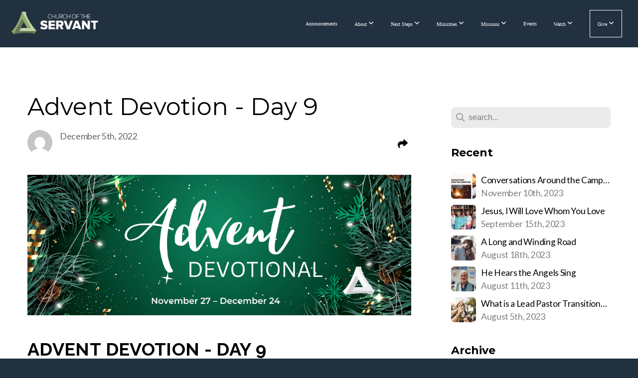

--- FILE ---
content_type: text/html; charset=UTF-8
request_url: https://servantokc.org/blog/2022/12/05/advent-devotion-day-9
body_size: 12198
content:
<!DOCTYPE html>
<html class="wf-loading">
	<head>
		<meta http-equiv="Content-Type" content="text/html; charset=utf-8" />
		<meta name="viewport" content="width=device-width, initial-scale=1.0" />
<meta name="provider" content="snappages" />
<meta http-equiv="X-UA-Compatible" content="IE=Edge"/>
    <meta name="keywords" content="servantokc, churchoftheservant, church of the servant, umc, united methodist, methodist, church, okc, oklahoma city" />
    <link rel="alternate" type="application/rss+xml" title="RSS" href="/blog/rss" />
        <meta name="description" content="Join us through this special time of Advent as we dive deeper into the Word of God. Each day, we will pray and reflect on a different passage from Scripture. Daily Readings are from the Revised Common Lectionary Daily Readings, and reflections are written by our church staff. Dear Father in heaven, exalt yourself and your name above all things. I rededicate myself to daily praise and thanksgiving ..." />
        <meta name="twitter:card" value="summary">
        <meta property="og:title" content="Advent Devotion - Day 9" />
        <meta property="og:type" content="article" />
        <meta property="og:url" content="https://servantokc.org/blog/2022/12/05/advent-devotion-day-9" />
        <meta property="og:image" content="http://storage2.snappages.site/QTR6WV/assets/images/9638909_1640x600_2500.png" />
        <meta property="og:image:secure_url" content="https://storage2.snappages.site/QTR6WV/assets/images/9638909_1640x600_2500.png" />
        <meta property="og:site_name" content="Church of the Servant" />
        <meta property="og:description" content="Join us through this special time of Advent as we dive deeper into the Word of God. Each day, we will pray and reflect on a different passage from Scripture. Daily Readings are from the Revised Common Lectionary Daily Readings, and reflections are written by our church staff. Dear Father in heaven, exalt yourself and your name above all things. I rededicate myself to daily praise and thanksgiving ..." />
    <link rel="shortcut icon" href="https://storage2.snappages.site/QTR6WV/assets/favicon.ico">
<link rel="canonical" href="https://servantokc.org/blog/2022/12/05/advent-devotion-day-9" />
<title>Advent Devotion - Day 9 | Church of the Servant</title>
    <script defer src="https://ajax.googleapis.com/ajax/libs/jquery/2.1.3/jquery.min.js"></script>
<script>
	var wid=30788, pid=679646, ptype='blog', tid=38734, custom_fonts = "Lato:100,100italic,300,300italic,regular,italic,700,700italic,900,900italic|Lora:regular,italic,700,700italic|Montserrat:100,200,300,regular,500,600,700,800,900|Play:regular,700|Playfair Display:regular,italic,700,700italic,900,900italic|Raleway:100,100italic,200,200italic,300,300italic,regular,italic,500,500italic,600,600italic,700,700italic,800,800italic,900,900italic&display=swap";var page_type="blog-post", render_url="https://site.snappages.site";</script>
<link href="https://assets2.snappages.site/global/styles/website.min.css?v=1768428243" type="text/css" rel="stylesheet" /><script defer src="https://assets2.snappages.site/global/assets/js/website.min.js?v=1768428243" type="text/javascript"></script><script src="https://s7.addthis.com/js/300/addthis_widget.js#async=1" type="text/javascript"></script>
<link class="core-style" href="https://storage2.snappages.site/QTR6WV/assets/themes/38734/style1742765497.css" type="text/css" rel="stylesheet" />
<link href="https://site.snappages.site/assets/icons/fontawesome/webfonts/fa-brands-400.woff2" rel="preload" as="font" type="font/woff2" crossorigin="anonymous"/>
<link href="https://site.snappages.site/assets/icons/fontawesome/webfonts/fa-regular-400.woff2" rel="preload" as="font" type="font/woff2" crossorigin="anonymous"/>
<link href="https://site.snappages.site/assets/icons/fontawesome/webfonts/fa-solid-900.woff2" rel="preload" as="font" type="font/woff2" crossorigin="anonymous"/>
<link href="https://site.snappages.site/assets/icons/fontawesome/css/all.min.css" rel="stylesheet"/>
<link href="https://site.snappages.site/assets/icons/fontawesome/css/all.min.css" rel="stylesheet"/>
<noscript><link href="https://site.snappages.site/assets/icons/fontawesome/css/all.min.css" rel="stylesheet" as="style"/></noscript>
<link href="https://site.snappages.site/assets/icons/fontawesome/css/v4-shims.min.css" rel="preload" as="style" onload="this.rel='stylesheet'"/>
<noscript><link href="https://site.snappages.site/assets/icons/fontawesome/css/v4-shims.min.css" rel="stylesheet" as="style"/></noscript>
<link href="https://assets2.snappages.site/global/assets/icons/pixeden/css/pe-icon-7-stroke.min.css" rel="preload" as="style" onload="this.rel='stylesheet'"/>
<noscript><link href="https://assets2.snappages.site/global/assets/icons/pixeden/css/pe-icon-7-stroke.min.css" rel="stylesheet" as="style"/></noscript>
<link href="https://assets2.snappages.site/global/assets/icons/typicons/typicons.min.css" rel="preload" as="style" onload="this.rel='stylesheet'"/>
<noscript><link href="https://assets2.snappages.site/global/assets/icons/typicons/typicons.min.css" rel="preload" as="stylesheet"/></noscript>
<link href="https://use.typekit.net/hqk1yln.css" rel="stylesheet" />

<!-- Google tag (gtag.js) -->
<script async src="https://www.googletagmanager.com/gtag/js?id=G-5MHD8544LE"></script>
<script>
window.dataLayer = window.dataLayer || [];
function gtag(){dataLayer.push(arguments);}
gtag('js', new Date());
gtag('config', 'G-5MHD8544LE');
</script>
<meta name="google-site-verification" content="bieSIbjeA9ZBGrt-S6LndHnXK_TgFzXTkIAhaIzltYs" /><svg xmlns="https://www.w3.org/2000/svg" style="display:none;">
    <symbol id="sp-icon-amazon" viewBox="0 0 50 50">
        <g fill-rule="nonzero">
          <path id="Shape" d="M0.0909090909,38.8 C0.242409091,38.53335 0.484818182,38.51665 0.818181818,38.75 C8.39390909,43.58335 16.6363636,46 25.5454545,46 C31.4848182,46 37.3484545,44.78335 43.1363636,42.35 C43.2878636,42.28335 43.5075455,42.18335 43.7954545,42.05 C44.0833182,41.91665 44.2878636,41.81665 44.4090909,41.75 C44.8636364,41.55 45.2196818,41.65 45.4772727,42.05 C45.7348182,42.45 45.6515,42.81665 45.2272727,43.15 C44.6818182,43.58335 43.9848182,44.08335 43.1363636,44.65 C40.5302727,46.35 37.6211818,47.66665 34.4090909,48.6 C31.1969545,49.53335 28.0605909,50 25,50 C20.2727273,50 15.803,49.09165 11.5909091,47.275 C7.37877273,45.45835 3.60604545,42.9 0.272727273,39.6 C0.0909090909,39.43335 0,39.26665 0,39.1 C0,39 0.0302727273,38.9 0.0909090909,38.8 Z M13.7727273,24.55 C13.7727273,22.25 14.2878636,20.28335 15.3181818,18.65 C16.3484545,17.01665 17.7575455,15.78335 19.5454545,14.95 C21.1818182,14.18335 23.1969545,13.63335 25.5909091,13.3 C26.4090909,13.2 27.7424091,13.06665 29.5909091,12.9 L29.5909091,12.05 C29.5909091,9.91665 29.3787727,8.48335 28.9545455,7.75 C28.3181818,6.75 27.3181818,6.25 25.9545455,6.25 L25.5909091,6.25 C24.5909091,6.35 23.7272727,6.7 23,7.3 C22.2727273,7.9 21.803,8.73335 21.5909091,9.8 C21.4696818,10.46665 21.1666364,10.85 20.6818182,10.95 L15.4545455,10.25 C14.9393636,10.11665 14.6818182,9.81665 14.6818182,9.35 C14.6818182,9.25 14.6969545,9.13335 14.7272727,9 C15.2424091,6.03335 16.5075455,3.83335 18.5227273,2.4 C20.5378636,0.96665 22.8939091,0.16665 25.5909091,0 L26.7272727,0 C30.1818182,0 32.8787727,0.98335 34.8181818,2.95 C35.1223778,3.2848521 35.4034595,3.64418094 35.6590909,4.025 C35.9166364,4.40835 36.1211818,4.75 36.2727273,5.05 C36.4242273,5.35 36.5605909,5.78335 36.6818182,6.35 C36.803,6.91665 36.8939091,7.30835 36.9545455,7.525 C37.0151364,7.74165 37.0605909,8.20835 37.0909091,8.925 C37.1211818,9.64165 37.1363636,10.06665 37.1363636,10.2 L37.1363636,22.3 C37.1363636,23.16665 37.25,23.95835 37.4772727,24.675 C37.7045455,25.39165 37.9242273,25.90835 38.1363636,26.225 C38.3484545,26.54165 38.6969545,27.05 39.1818182,27.75 C39.3636364,28.05 39.4545455,28.31665 39.4545455,28.55 C39.4545455,28.81665 39.3333182,29.05 39.0909091,29.25 C36.5757273,31.65 35.2120909,32.95 35,33.15 C34.6363636,33.45 34.1969545,33.48335 33.6818182,33.25 C33.2575455,32.85 32.8863636,32.46665 32.5681818,32.1 C32.25,31.73335 32.0227273,31.46665 31.8863636,31.3 C31.75,31.13335 31.5302727,30.80835 31.2272727,30.325 C30.9242273,29.84165 30.7120909,29.51665 30.5909091,29.35 C28.8939091,31.38335 27.2272727,32.65 25.5909091,33.15 C24.5605909,33.48335 23.2878636,33.65 21.7727273,33.65 C19.4393636,33.65 17.5227273,32.85835 16.0227273,31.275 C14.5227273,29.69165 13.7727273,27.45 13.7727273,24.55 Z M21.5909091,23.55 C21.5909091,24.85 21.8863636,25.89165 22.4772727,26.675 C23.0681818,27.45835 23.8636364,27.85 24.8636364,27.85 C24.9545455,27.85 25.0833182,27.83335 25.25,27.8 C25.4166364,27.76665 25.5302727,27.75 25.5909091,27.75 C26.8636364,27.38335 27.8484545,26.48335 28.5454545,25.05 C28.8787727,24.41665 29.1287727,23.725 29.2954545,22.975 C29.4620909,22.225 29.553,21.61665 29.5681818,21.15 C29.5833182,20.68335 29.5909091,19.91665 29.5909091,18.85 L29.5909091,17.6 C27.8333182,17.6 26.5,17.73335 25.5909091,18 C22.9242273,18.83335 21.5909091,20.68335 21.5909091,23.55 Z M40.6818182,39.65 C40.7424091,39.51665 40.8333182,39.38335 40.9545455,39.25 C41.7120909,38.68335 42.4393636,38.3 43.1363636,38.1 C44.2878636,37.76665 45.4090909,37.58335 46.5,37.55 C46.803,37.51665 47.0909091,37.53335 47.3636364,37.6 C48.7272727,37.73335 49.5454545,37.98335 49.8181818,38.35 C49.9393636,38.55 50,38.85 50,39.25 L50,39.6 C50,40.76665 49.7120909,42.14165 49.1363636,43.725 C48.5605909,45.30835 47.7575455,46.58335 46.7272727,47.55 C46.5757273,47.68335 46.4393636,47.75 46.3181818,47.75 C46.2575455,47.75 46.1969545,47.73335 46.1363636,47.7 C45.9545455,47.6 45.9090909,47.41665 46,47.15 C47.1211818,44.25 47.6818182,42.23335 47.6818182,41.1 C47.6818182,40.73335 47.6211818,40.46665 47.5,40.3 C47.1969545,39.9 46.3484545,39.7 44.9545455,39.7 C44.4393636,39.7 43.8333182,39.73335 43.1363636,39.8 C42.3787727,39.9 41.6818182,40 41.0454545,40.1 C40.8636364,40.1 40.7424091,40.06665 40.6818182,40 C40.6211818,39.93335 40.6060455,39.86665 40.6363636,39.8 C40.6363636,39.76665 40.6515,39.71665 40.6818182,39.65 Z"/>
        </g>
    </symbol>
    <symbol id="sp-icon-roku" viewBox="0 0 50 50">
        <g>
          <path id="Combined-Shape" d="M8,0 L42,0 C46.418278,-8.11624501e-16 50,3.581722 50,8 L50,42 C50,46.418278 46.418278,50 42,50 L8,50 C3.581722,50 5.41083001e-16,46.418278 0,42 L0,8 C-5.41083001e-16,3.581722 3.581722,8.11624501e-16 8,0 Z M9.94591393,22.6758056 C9.94591393,23.9554559 8.93797503,25.0040346 7.705466,25.0040346 L6.5944023,25.0040346 L6.5944023,20.3268077 L7.705466,20.3268077 C8.93797503,20.3268077 9.94591393,21.3746529 9.94591393,22.6758056 Z M15,32 L11.1980679,26.5137477 C12.6117075,25.6540149 13.5405811,24.2489259 13.5405811,22.6758056 C13.5405811,20.0964239 11.1176341,18 8.14917631,18 L3,18 L3,31.9899135 L6.5944023,31.9899135 L6.5944023,27.3332264 L7.6834372,27.3332264 L10.9214498,32 L15,32 Z M19.4209982,23.6089545 C20.3760082,23.6089545 21.1686305,24.9005713 21.1686305,26.4995139 C21.1686305,28.098368 20.3760082,29.3917084 19.4209982,29.3917084 C18.4876486,29.3917084 17.6937241,28.0984122 17.6937241,26.4995139 C17.6937241,24.9006155 18.4876486,23.6089545 19.4209982,23.6089545 Z M24.8610089,26.4995139 C24.8610089,23.4472925 22.4211995,21 19.4209982,21 C16.4217953,21 14,23.4472925 14,26.4995139 C14,29.5540333 16.4217953,32 19.4209982,32 C22.4211995,32 24.8610089,29.5540333 24.8610089,26.4995139 Z M33.154894,21.2236663 L29.0835675,25.3681007 L29.0835675,21.2099662 L25.549974,21.2099662 L25.549974,31.7778363 L29.0835675,31.7778363 L29.0835675,27.4910969 L33.3340371,31.7778363 L37.7816639,31.7778363 L32.3803293,26.2779246 L36.8541742,21.7246949 L36.8541742,27.9961029 C36.8541742,30.0783079 38.0840844,31.9999116 41.1813884,31.9999116 C42.6517766,31.9999116 44.001101,31.1508546 44.6569026,30.3826285 L46.24575,31.7777921 L47,31.7777921 L47,21.2236663 L43.4663631,21.2236663 L43.4663631,28.056914 C43.0684459,28.7640196 42.5140009,29.2086122 41.657092,29.2086122 C40.7876817,29.2086122 40.3887661,28.6838515 40.3887661,27.0054037 L40.3887661,21.2236663 L33.154894,21.2236663 Z"/>
        </g>
    </symbol>
    <symbol id="sp-icon-google-play" viewBox="0 0 50 50">
	    <g fill-rule="nonzero">
	      <path id="top" d="M7.60285132,19.9078411 C12.5081466,14.9434827 20.3874745,6.92617108 24.6425662,2.55295316 L27.0855397,0.0509164969 L30.6904277,3.63645621 C32.6802444,5.62627291 34.2953157,7.30040733 34.2953157,7.35947047 C34.2953157,7.55651731 3.60386965,24.6751527 3.2296334,24.6751527 C3.01272912,24.6751527 4.70723014,22.8431772 7.60285132,19.9078411 Z" transform="matrix(1 0 0 -1 0 24.726)"/>
	            <path id="Shape" d="M0.767311609,49.8798639 C0.5901222,49.6828171 0.353869654,49.2693751 0.235234216,48.9735503 C0.0773930754,48.5794566 0.0183299389,41.3498232 0.0183299389,25.6690696 C0.0183299389,0.749517674 -0.0407331976,2.04992501 1.20010183,1.16295963 L1.83044807,0.709802806 L13.9256619,12.8050167 L26.0213849,24.9012488 L22.9088595,28.05298 C21.1950102,29.7866867 15.5804481,35.4796602 10.4394094,40.7194769 C1.61405295,49.6833262 1.06262729,50.2148945 0.767311609,49.8798639 Z" transform="matrix(1 0 0 -1 0 50.66)"/>
	            <path id="Shape" d="M32.1283096,28.868403 L28.287169,25.0272624 L31.5376782,21.7375476 C33.3304481,19.9249203 34.8864562,18.408627 34.9852342,18.3689121 C35.2214868,18.309849 45.0320774,23.6876494 45.5442974,24.1601545 C45.7413442,24.3373439 45.9974542,24.7711525 46.1155804,25.1453887 C46.450611,26.1499712 45.938391,27.0364274 44.5595723,27.8638205 C43.5748473,28.454961 37.3691446,31.9417227 36.3447047,32.4732909 C35.9893075,32.6703378 35.5560081,32.2961015 32.1283096,28.868403 Z" transform="matrix(1 0 0 -1 0 50.884)"/>
	            <path id="bottom" d="M16.1323829,37.9725051 C10.0850305,31.9643585 5.19959267,27.0392057 5.27851324,27.0392057 C5.33757637,27.0392057 5.84979633,27.2953157 6.401222,27.6104888 C7.48472505,28.2016293 28.8783096,39.9419552 31.3406314,41.2815682 C33.9210794,42.660387 34.0198574,42.1680244 30.4541752,45.7535642 C28.7204684,47.4872709 27.2627291,48.9052953 27.203666,48.9052953 C27.1446029,48.885947 22.160387,43.9806517 16.1323829,37.9725051 Z" transform="matrix(1 0 0 -1 0 75.945)"/>
	    </g>
    </symbol>
    <symbol id="sp-icon-apple" viewBox="0 0 50 50">
	    <g fill-rule="nonzero">
	      <path id="Shape" d="M33.9574406,26.5634279 C34.0276124,34.1300976 40.5866722,36.6480651 40.6593407,36.6801167 C40.6038808,36.8576056 39.6113106,40.2683744 37.2037125,43.7914576 C35.1223643,46.8374278 32.9623738,49.8720595 29.5596196,49.9349127 C26.2160702,49.9966052 25.1409344,47.9496797 21.3183084,47.9496797 C17.4968415,47.9496797 16.3023155,49.8721487 13.1372718,49.9966945 C9.85274871,50.1212403 7.35152871,46.7030612 5.25306112,43.668251 C0.964911488,37.4606036 -2.31212183,26.1269374 2.08810657,18.476523 C4.27404374,14.6772963 8.18048359,12.2714647 12.420574,12.2097721 C15.6458924,12.1481688 18.6901193,14.3824933 20.6618852,14.3824933 C22.6324029,14.3824933 26.3318047,11.6955185 30.2209468,12.0901367 C31.8490759,12.1579896 36.4193394,12.748667 39.353895,17.0498265 C39.1174329,17.1966031 33.9007325,20.2374843 33.9574406,26.5634279 M27.6736291,7.98325071 C29.4174035,5.86972218 30.5910653,2.92749548 30.2708784,0 C27.7573538,0.101154388 24.7179418,1.67712725 22.9150518,3.78949514 C21.2993165,5.66009243 19.8842887,8.65410161 20.2660876,11.5236543 C23.0677001,11.7406943 25.9297656,10.0981184 27.6736291,7.98325071"/>
	    </g>
    </symbol>
    <symbol id="sp-icon-windows" viewBox="0 0 50 50">
	    <g fill-rule="nonzero">
	      <path id="Shape" d="M0,7.0733463 L20.3540856,4.30155642 L20.3628405,23.9346304 L0.0184824903,24.0503891 L0,7.07354086 L0,7.0733463 Z M20.344358,26.1964981 L20.3599222,45.8466926 L0.0157587549,43.0496109 L0.0145914397,26.064786 L20.3441634,26.1964981 L20.344358,26.1964981 Z M22.8116732,3.93871595 L49.7992218,0 L49.7992218,23.6848249 L22.8116732,23.8988327 L22.8116732,3.93891051 L22.8116732,3.93871595 Z M49.8054475,26.381323 L49.7990272,49.9593385 L22.8114786,46.1503891 L22.7737354,26.3371595 L49.8054475,26.381323 Z"/>
	    </g>
    </symbol>
</svg>

	</head>
	<body>
		<div id="sp-wrapper">
			<header id="sp-header">
				<div id="sp-bar"><div id="sp-bar-text"><span></span></div><div id="sp-bar-social" class="sp-social-holder" data-style="icons" data-shape="circle"><a class="facebook" href="" target="_blank" data-type="facebook"><i class="fa fa-fw fa-facebook"></i></a><a class="twitter" href="" target="_blank" data-type="twitter"><i class="fa fa-fw fa-twitter"></i></a><a class="pinterest" href="" target="_blank" data-type="pinterest"><i class="fa fa-fw fa-pinterest"></i></a><a class="instagram" href="" target="_blank" data-type="instagram"><i class="fa fa-fw fa-instagram"></i></a></div></div>
				<div id="sp-logo"><a href="/home" target="_self"><img src="https://storage2.snappages.site/QTR6WV/assets/images/4946584_6250x1647_500.png" width="180px"/></a></div>
				<div id="sp-nav"><nav id="sp-nav-links"><ul><li style="z-index:1250;" id="nav_home" data-type="basic"><a href="/" target="_self"><span></span>Home</a></li><li style="z-index:1249;" id="nav_announcements" data-type="basic"><a href="/announcements" target="_self"><span></span>Announcements</a></li><li style="z-index:1248;" id="nav_about" data-type="folder"><a href="/about" target="_self"><span></span>About&nbsp;<i class="fa fa-angle-down" style="font-size:12px;vertical-align:10%;"></i></a><ul class="sp-second-nav"><li id="nav_plan-a-visit"><a href="/plan-a-visit" target="_self"><span></span>Plan a Visit</a></li><li id="nav_who-we-are"><a href="/who-we-are" target="_self"><span></span>Who We Are</a></li><li id="nav_our-staff"><a href="/our-staff" target="_self"><span></span>Our Staff</a></li><li id="nav_leadership-team"><a href="/leadership-team" target="_self"><span></span>Leadership Team</a></li><li id="nav_newsletter"><a href="/newsletter" target="_self"><span></span>Newsletter</a></li><li id="nav_kitchen"><a href="/kitchen" target="_self"><span></span>Kitchen</a></li><li id="nav_explore-the-campus"><a href="/explore-the-campus" target="_self"><span></span>Explore the Campus</a></li><li id="nav_contact"><a href="/contact" target="_self"><span></span>Contact</a></li></ul></li><li style="z-index:1247;" id="nav_next-steps" data-type="folder"><a href="/next-steps" target="_self"><span></span>Next Steps&nbsp;<i class="fa fa-angle-down" style="font-size:12px;vertical-align:10%;"></i></a><ul class="sp-second-nav"><li id="nav_bible-studies"><a href="/bible-studies" target="_self"><span></span>Bible Studies</a></li><li id="nav_small-groups"><a href="/small-groups" target="_self"><span></span>Small Groups</a></li><li id="nav_volunteer"><a href="/volunteer" target="_self"><span></span>Volunteer</a></li><li id="nav_baptism"><a href="/baptism" target="_self"><span></span>Baptism</a></li><li id="nav_membership"><a href="/membership" target="_self"><span></span>Membership</a></li></ul></li><li style="z-index:1246;" id="nav_connect" data-type="folder"><a href="/connect" target="_self"><span></span>Ministries&nbsp;<i class="fa fa-angle-down" style="font-size:12px;vertical-align:10%;"></i></a><ul class="sp-second-nav"><li id="nav_kids"><a href="/kids" target="_self"><span></span>Kids</a></li><li id="nav_youth"><a href="/youth" target="_self"><span></span>Youth</a></li><li id="nav_warm-world-school"><a href="https://www.warmworld.com/" target="_blank"><span></span>Warm World School</a></li><li id="nav_Starbright CDO"><a href="https://www.starbrightokc.org/" target="_blank"><span></span>Starbright CDO</a></li><li id="nav_care-support"><a href="/care-support" target="_self"><span></span>Care Support</a></li><li id="nav_music"><a href="/music" target="_self"><span></span>Music</a></li><li id="nav_prime-time"><a href="/prime-time" target="_self"><span></span>Prime Time</a></li><li id="nav_women"><a href="/women" target="_self"><span></span>Women</a></li></ul></li><li style="z-index:1245;" id="nav_missions" data-type="folder"><a href="/missions" target="_self"><span></span>Missions&nbsp;<i class="fa fa-angle-down" style="font-size:12px;vertical-align:10%;"></i></a><ul class="sp-second-nav"><li id="nav_earthglow-gift-shop"><a href="/earthglow-gift-shop" target="_self"><span></span>Earthglow Gift Shop</a></li><li id="nav_fishfund"><a href="/fishfund" target="_self"><span></span>Fish Fund</a></li><li id="nav_local"><a href="/local" target="_self"><span></span>Local</a></li><li id="nav_global"><a href="/global" target="_self"><span></span>Global</a></li></ul></li><li style="z-index:1244;" id="nav_events" data-type="basic"><a href="/events" target="_self"><span></span>Events</a></li><li style="z-index:1243;" id="nav_watch" data-type="folder"><a href="/watch" target="_self"><span></span>Watch&nbsp;<i class="fa fa-angle-down" style="font-size:12px;vertical-align:10%;"></i></a><ul class="sp-second-nav"><li id="nav_watch-live"><a href="https://servantokc.online.church/" target="_blank"><span></span>Watch Live</a></li><li id="nav_watch-a-sermon"><a href="/watch-a-sermon" target="_self"><span></span>Watch a Sermon</a></li></ul></li><li style="z-index:1242;" id="nav_give" data-type="folder"><a href="/give" target="_self"><span></span>Give&nbsp;<i class="fa fa-angle-down" style="font-size:12px;vertical-align:10%;"></i></a><ul class="sp-second-nav"><li id="nav_give-now"><a href="/give-now" target="_self"><span></span>Give Now</a></li><li id="nav_commitment-card"><a href="/commitment-card" target="_self"><span></span>Commitment Card</a></li><li id="nav_the-servant-foundation"><a href="/the-servant-foundation" target="_self"><span></span>The Servant Foundation</a></li></ul></li></ul></nav></div><div id="sp-nav-button"></div>
			</header>
			<main id="sp-content">
				<section class="sp-section sp-scheme-0" data-index="35" data-scheme="0"><div class="sp-section-slide"  data-label="Main" ><div class="sp-section-content" ><div class="sp-grid sp-col sp-col-24"><div class="sp-row"><div class="sp-col sp-col-16"><div class="sp-block sp-heading-block " data-type="heading" data-id="0" style=""><div class="sp-block-content"  style=""><span class='h1' ><h1 >Advent Devotion - Day 9</h1></span></div></div><div class="sp-row"><div class="sp-col sp-col-8"><div class="sp-block sp-blog_post_author-block " data-type="blog_post_author" data-id="1" style=""><div class="sp-block-content"  style=""><div class="sp-author-image" style="background-image: url(//www.gravatar.com/avatar/7380b08cc2dd6a971c10c55a8d9761c7?s=160&d=mm&r=pg);"></div><div class="sp-author-info">December 5th, 2022<br></div></div></div></div><div class="sp-col sp-col-8"><div class="sp-block sp-share-block " data-type="share" data-id="2" style="text-align:right;padding-top:25px;padding-bottom:25px;"><div class="sp-block-content"  style=""><div class="sp-share-holder"><a class="sp-share-button" id="copy-url-button" title="Copy to Clipboard"><span><i class="fa fa-share fa-fw"></i></span></a></div><script>
							document.querySelector('#copy-url-button').addEventListener('click', () => {
								window.navigator.clipboard.writeText(window.location.href).then(() => alert('Blog post URL copied to clipboard!'));
							});
						</script></div></div></div></div><div class="sp-block sp-image-block " data-type="image" data-id="3" style="text-align:start;"><div class="sp-block-content"  style=""><div class="sp-image-holder" style="background-image:url(https://storage2.snappages.site/QTR6WV/assets/images/9638883_1640x600_500.png);"  data-source="QTR6WV/assets/images/9638883_1640x600_2500.png" data-fill="true"><img src="https://storage2.snappages.site/QTR6WV/assets/images/9638883_1640x600_500.png" class="fill" alt="" /><div class="sp-image-title"></div><div class="sp-image-caption"></div></div></div></div><div class="sp-block sp-spacer-block " data-type="spacer" data-id="4" style="text-align:start;"><div class="sp-block-content"  style=""><div class="spacer-holder" data-height="30" style="height:30px;"></div></div></div><div class="sp-block sp-heading-block " data-type="heading" data-id="5" style="text-align:start;"><div class="sp-block-content"  style=""><span class='h2'  data-size="3.6em"><h2  style='font-size:3.6em;'><b>ADVENT DEVOTION - DAY 9</b></h2></span></div></div><div class="sp-block sp-heading-block " data-type="heading" data-id="6" style="text-align:start;"><div class="sp-block-content"  style=""><span class='h3'  data-size="2.6em"><h3  style='font-size:2.6em;'>December 5, 2022</h3></span></div></div><div class="sp-block sp-text-block " data-type="text" data-id="7" style=""><div class="sp-block-content"  style="">Join us through this special time of <a href="https://www.christianity.com/wiki/holidays/what-is-advent.html" rel="noopener noreferrer" target="_blank"><b><u>Advent</u></b></a> as we dive deeper into the Word of God. Each day, we will pray and reflect on a different passage from Scripture. Daily Readings are from the <a href="https://lectionary.library.vanderbilt.edu/daily.php?year=A" rel="noopener noreferrer" target="_blank"><b><u>Revised Common Lectionary Daily Readings</u></b></a>, and reflections are written by our church staff.<br><br></div></div><div class="sp-block sp-heading-block " data-type="heading" data-id="8" style="text-align:start;"><div class="sp-block-content"  style=""><span class='h3'  data-size="2.2em"><h3  style='font-size:2.2em;'><b>Opening Prayer:</b></h3></span></div></div><div class="sp-block sp-text-block " data-type="text" data-id="9" style="text-align:start;"><div class="sp-block-content"  style="">Dear Father in heaven, exalt yourself and your name above all things. I rededicate myself to daily praise and thanksgiving for all that you have done, all that you are doing, and all that you will do in the future. To you, the only true God, the Alpha and Omega, I offer my heartfelt praise and my songs of joy. In the name of the Lord Jesus, I pray. Amen.<br><br><i>Thoughts and Prayers by Phil Ware</i><br><br></div></div><div class="sp-block sp-heading-block " data-type="heading" data-id="10" style="text-align:start;"><div class="sp-block-content"  style=""><span class='h3'  data-size="2.2em"><h3  style='font-size:2.2em;'><b>Scripture Reading:</b></h3></span></div></div><div class="sp-block sp-text-block " data-type="text" data-id="11" style="text-align:start;"><div class="sp-block-content"  style="">Psalm 21: 1-7<br><br>For the director of music. A psalm of David.<br><br><sup>1</sup> The king rejoices in your strength, Lord.<br>&nbsp; How great is his joy in the victories you give!<br><sup>2</sup> You have granted him his heart’s desire<br>&nbsp; and have not withheld the request of his lips.[b]<br><sup>3</sup> You came to greet him with rich blessings<br>&nbsp; and placed a crown of pure gold on his head.<br><sup>4</sup> He asked you for life, and you gave it to him—<br>&nbsp; length of days, for ever and ever.<br><sup>5</sup> Through the victories you gave, his glory is great;<br>&nbsp; you have bestowed on him splendor and majesty.<br><sup>6</sup> Surely you have granted him unending blessings<br>&nbsp; and made him glad with the joy of your presence.<br><sup>7</sup> For the king trusts in the Lord;<br>&nbsp; through the unfailing love of the Most High<br>&nbsp; he will not be shaken.<br><br></div></div><div class="sp-block sp-heading-block " data-type="heading" data-id="12" style="text-align:start;"><div class="sp-block-content"  style=""><span class='h3'  data-size="2.2em"><h3  style='font-size:2.2em;'><b>Reflection:</b></h3></span></div></div><div class="sp-block sp-text-block " data-type="text" data-id="13" style="text-align:start;"><div class="sp-block-content"  style="">I look at these verses and can’t help but be reminded of the goodness of the Lord. God has done SO MANY things for you and me that it is honestly disrespectful that we don’t stop to praise and thank him for it every day. I think about how God brought me to ministry. I was working in sports and prayed for direction in my life; three weeks later I received a call from Matthew and Randy asking me to join the church. Like, how GREAT God is! God was so faithful that he gave me the clearest sign of where he wanted me to go and that he wanted me in ministry.<br><br>Now, God may not always answer prayers or give us signs that directly, but we can see in these verses that God will be faithful to us if we remain faithful to Him. It is so important for us to ask God for the things we truly desire. He wants to rejoice with us! That answer may not always be yes, but we know that God’s plans are far greater than our own! So let us be thankful and give God praise for everything he has done for us.<br><br></div></div><div class="sp-block sp-heading-block " data-type="heading" data-id="14" style="text-align:start;"><div class="sp-block-content"  style=""><span class='h3'  data-size="2.2em"><h3  style='font-size:2.2em;'><b>Daily Challenge:</b></h3></span></div></div><div class="sp-block sp-text-block " data-type="text" data-id="15" style="text-align:start;"><div class="sp-block-content"  style="">Ask God how you can be more faithful this week and ask Him to show you what his desire and plan is for your life!</div></div><div class="sp-block sp-divider-block " data-type="divider" data-id="16" style="text-align:start;"><div class="sp-block-content"  style=""><div class="sp-divider-holder"></div></div></div><div class="sp-block sp-text-block  sp-scheme-3" data-type="text" data-id="17" style="text-align:start;"><div class="sp-block-content"  style=""><b>Today's reflection is written by:<br>Josh Snodgrass</b><br>Assistant Director of Servant Kids<br>Church of the Servant</div></div><div class="sp-block sp-spacer-block " data-type="spacer" data-id="18" style=""><div class="sp-block-content"  style=""><div class="spacer-holder" data-height="50" style="height:50px;"></div></div></div><div class="sp-block sp-blog_post_categories-block " data-type="blog_post_categories" data-id="19" style=""><div class="sp-block-content"  style=""><i class="fa fa-folder-open fa-fw"></i> <b>Posted in</b> <a class="sp-post-category-link" href="/blog/category/advent">Advent</a><br><i class="fa fa-folder-open fa-fw"></i> <b>Posted in</b> <a class="sp-post-category-link" href="/blog/tag/psalms">Psalms</a><br></div></div><div class="sp-block sp-spacer-block " data-type="spacer" data-id="20" style=""><div class="sp-block-content"  style=""><div class="spacer-holder" data-height="20" style="height:20px;"></div></div></div><div class="sp-block sp-divider-block " data-type="divider" data-id="21" style=""><div class="sp-block-content"  style=""><div class="sp-divider-holder"></div></div></div><div class="sp-block sp-spacer-block " data-type="spacer" data-id="22" style=""><div class="sp-block-content"  style=""><div class="spacer-holder" data-height="20" style="height:20px;"></div></div></div></div><div class="sp-col sp-col-1"></div><div class="sp-col sp-col-7"><div class="sp-block sp-spacer-block  sp-hide-desktop sp-hide-tablet" data-type="spacer" data-id="23" style=""><div class="sp-block-content"  style=""><div class="spacer-holder" data-height="20" style="height:20px;"></div></div></div><div class="sp-block sp-divider-block  sp-hide-desktop sp-hide-tablet" data-type="divider" data-id="24" style=""><div class="sp-block-content"  style=""><div class="sp-divider-holder"></div></div></div><div class="sp-block sp-spacer-block  sp-hide-desktop sp-hide-tablet" data-type="spacer" data-id="25" style=""><div class="sp-block-content"  style=""><div class="spacer-holder" data-height="20" style="height:20px;"></div></div></div><div class="sp-block sp-search-block " data-type="search" data-id="26" style=""><div class="sp-block-content"  style=""><div class="sp-search-holder" data-target="all">
            <div class="sp-fieldset" data-type="search">
              <div class="sp-field-wrapper"><input type="text" class="sp-field icon" placeholder="search..."/></div>
              <i class="fa fa-search"></i>
            </div>
          </div></div></div><div class="sp-block sp-heading-block " data-type="heading" data-id="27" style=""><div class="sp-block-content"  style=""><span class='h3' ><h3 ><b>Recent</b></h3></span></div></div><div class="sp-block sp-posts-block " data-type="posts" data-id="28" style=""><div class="sp-block-content"  style=""><div class="sp-posts-holder"  data-style="simple" data-display="5" data-source="published"><a class="sp-post-item clear-fix" href="/blog/2023/11/10/conversations-around-the-campfire" data-url="/blog/2023/11/10/conversations-around-the-campfire"><div class="sp-post-item-thumb" style="background-image:URL(https://storage2.snappages.site/QTR6WV/assets/images/13352912_2240x1260_100.jpg);"></div><div class="sp-post-item-details">
									<div class="sp-post-item-title">Conversations Around the Campfire</div>
									<div class="sp-post-item-date">November 10th, 2023</div>
								</div>
								<div class="sp-divider-border"></div>
							</a><a class="sp-post-item clear-fix" href="/blog/2023/09/15/jesus-i-will-love-whom-you-love" data-url="/blog/2023/09/15/jesus-i-will-love-whom-you-love"><div class="sp-post-item-thumb" style="background-image:URL(https://storage2.snappages.site/QTR6WV/assets/images/12746187_3028x1671_100.jpg);"></div><div class="sp-post-item-details">
									<div class="sp-post-item-title">Jesus, I Will Love Whom You Love</div>
									<div class="sp-post-item-date">September 15th, 2023</div>
								</div>
								<div class="sp-divider-border"></div>
							</a><a class="sp-post-item clear-fix" href="/blog/2023/08/18/a-long-and-winding-road" data-url="/blog/2023/08/18/a-long-and-winding-road"><div class="sp-post-item-thumb" style="background-image:URL(https://storage2.snappages.site/QTR6WV/assets/images/12746130_451x327_100.png);"></div><div class="sp-post-item-details">
									<div class="sp-post-item-title">A Long and Winding Road</div>
									<div class="sp-post-item-date">August 18th, 2023</div>
								</div>
								<div class="sp-divider-border"></div>
							</a><a class="sp-post-item clear-fix" href="/blog/2023/08/11/he-hears-the-angels-sing" data-url="/blog/2023/08/11/he-hears-the-angels-sing"><div class="sp-post-item-thumb" style="background-image:URL(https://storage2.snappages.site/QTR6WV/assets/images/12746105_500x372_100.png);"></div><div class="sp-post-item-details">
									<div class="sp-post-item-title">He Hears the Angels Sing</div>
									<div class="sp-post-item-date">August 11th, 2023</div>
								</div>
								<div class="sp-divider-border"></div>
							</a><a class="sp-post-item clear-fix" href="/blog/2023/08/05/what-is-a-lead-pastor-transitions-team" data-url="/blog/2023/08/05/what-is-a-lead-pastor-transitions-team"><div class="sp-post-item-thumb" style="background-image:URL(https://storage2.snappages.site/QTR6WV/assets/images/12301886_1080x1080_100.png);"></div><div class="sp-post-item-details">
									<div class="sp-post-item-title">What is a Lead Pastor Transitions Team?</div>
									<div class="sp-post-item-date">August 5th, 2023</div>
								</div>
								<div class="sp-divider-border"></div>
							</a></div></div></div><div class="sp-block sp-heading-block " data-type="heading" data-id="29" style=""><div class="sp-block-content"  style=""><span class='h3' ><h3 ><b>Archive</b></h3></span></div></div><div class="sp-block sp-archive-block " data-type="archive" data-id="30" style=""><div class="sp-block-content"  style=""><div class="sp-archive-holder"><div class="sp-archive-item closed"><i class="fa fa-angle-right fw"></i>&nbsp;2023<div class="sp-archive-content"><div class="sp-archive-item closed"><i class="fa fa-angle-right fw"></i>&nbsp;July<div class="sp-archive-content"><a href='/blog/2023/07/28/three-amazing-reasons-to-come-to-church'>Three Amazing Reasons to Come to Church!</a></div></div><div class="sp-archive-item closed"><i class="fa fa-angle-right fw"></i>&nbsp;August<div class="sp-archive-content"><a href='/blog/2023/08/05/what-is-a-lead-pastor-transitions-team'>What is a Lead Pastor Transitions Team?</a><a href='/blog/2023/08/11/he-hears-the-angels-sing'>He Hears the Angels Sing</a><a href='/blog/2023/08/18/a-long-and-winding-road'>A Long and Winding Road</a></div></div><div class="sp-archive-item closed"><i class="fa fa-angle-right fw"></i>&nbsp;September<div class="sp-archive-content"><a href='/blog/2023/09/15/jesus-i-will-love-whom-you-love'>Jesus, I Will Love Whom You Love</a></div></div><div class="sp-archive-item closed"><i class="fa fa-angle-right fw"></i>&nbsp;November<div class="sp-archive-content"><a href='/blog/2023/11/10/conversations-around-the-campfire'>Conversations Around the Campfire</a></div></div></div></div><div class="sp-archive-item closed"><i class="fa fa-angle-right fw"></i>&nbsp;2022<div class="sp-archive-content"><div class="sp-archive-item closed"><i class="fa fa-angle-right fw"></i>&nbsp;November<div class="sp-archive-content"><a href='/blog/2022/11/27/advent-devotion-day-1'>Advent Devotion - Day 1</a><a href='/blog/2022/11/28/advent-devotion-day-2'>Advent Devotion - Day 2</a><a href='/blog/2022/11/29/advent-devotion-day-3'>Advent Devotion - Day 3</a><a href='/blog/2022/11/30/advent-devotion-day-4'>Advent Devotion - Day 4</a></div></div><div class="sp-archive-item closed"><i class="fa fa-angle-right fw"></i>&nbsp;December<div class="sp-archive-content"><a href='/blog/2022/12/01/advent-devotion-day-5'>Advent Devotion - Day 5</a><a href='/blog/2022/12/02/advent-devotion-day-6'>Advent Devotion - Day 6</a><a href='/blog/2022/12/03/advent-devotion-day-7'>Advent Devotion - Day 7</a><a href='/blog/2022/12/04/advent-devotion-day-8'>Advent Devotion - Day 8</a><a href='/blog/2022/12/05/advent-devotion-day-9'>Advent Devotion - Day 9</a><a href='/blog/2022/12/06/advent-devotion-day-10'>Advent Devotion - Day 10</a><a href='/blog/2022/12/07/advent-devotion-day-11'>Advent Devotion - Day 11</a><a href='/blog/2022/12/08/advent-devotion-day-12'>Advent Devotion - Day 12</a><a href='/blog/2022/12/09/advent-devotion-day-13'>Advent Devotion - Day 13</a><a href='/blog/2022/12/10/advent-devotion-day-14'>Advent Devotion - Day 14</a><a href='/blog/2022/12/11/advent-devotion-day-15'>Advent Devotion - Day 15</a><a href='/blog/2022/12/12/advent-devotion-day-16'>Advent Devotion - Day 16</a><a href='/blog/2022/12/13/advent-devotion-day-17'>Advent Devotion - Day 17</a><a href='/blog/2022/12/14/advent-devotion-day-18'>Advent Devotion - Day 18</a><a href='/blog/2022/12/15/advent-devotion-day-19'>Advent Devotion - Day 19</a><a href='/blog/2022/12/16/advent-devotion-day-20'>Advent Devotion - Day 20</a><a href='/blog/2022/12/17/advent-devotion-day-21'>Advent Devotion - Day 21</a><a href='/blog/2022/12/18/advent-devotion-day-22'>Advent Devotion - Day 22</a><a href='/blog/2022/12/19/advent-devotion-day-23'>Advent Devotion - Day 23</a><a href='/blog/2022/12/20/advent-devotion-day-24'>Advent Devotion - Day 24</a><a href='/blog/2022/12/21/advent-devotion-day-25'>Advent Devotion - Day 25</a><a href='/blog/2022/12/22/advent-devotion-day-26'>Advent Devotion - Day 26</a><a href='/blog/2022/12/23/advent-devotion-day-27'>Advent Devotion - Day 27</a><a href='/blog/2022/12/24/advent-devotion-day-28'>Advent Devotion - Day 28</a></div></div></div></div></div></div></div><div class="sp-block sp-heading-block " data-type="heading" data-id="31" style=""><div class="sp-block-content"  style=""><span class='h3' ><h3 ><b>Categories</b></h3></span></div></div><div class="sp-block sp-categories-block " data-type="categories" data-id="32" style=""><div class="sp-block-content"  style=""><div class='sp-category'><a href='/blog/category/advent'>Advent</a></div>
<div class='sp-category'><a href='/blog/category/campfire'>Campfire</a></div>
<div class='sp-category'><a href='/blog/category/the-towel-and-basin'>The Towel and Basin</a></div>
</div></div><div class="sp-block sp-heading-block " data-type="heading" data-id="33" style=""><div class="sp-block-content"  style=""><span class='h3' ><h3 ><b>Tags</b></h3></span></div></div><div class="sp-block sp-tags-block " data-type="tags" data-id="34" style=""><div class="sp-block-content"  style=""><div class="sp-tags"><a style="font-size: 12px" class="tag_cloud" href="/blog/tag/1-samuel">1 Samuel</a>
<a style="font-size: 12px" class="tag_cloud" href="/blog/tag/2-samuel">2 Samuel</a>
<a style="font-size: 12px" class="tag_cloud" href="/blog/tag/acts">Acts</a>
<a style="font-size: 12px" class="tag_cloud" href="/blog/tag/ezekiel">Ezekiel</a>
<a style="font-size: 12px" class="tag_cloud" href="/blog/tag/galatians">Galatians</a>
<a style="font-size: 12px" class="tag_cloud" href="/blog/tag/genesis">Genesis</a>
<a style="font-size: 12px" class="tag_cloud" href="/blog/tag/hebrews">Hebrews</a>
<a style="font-size: 12px" class="tag_cloud" href="/blog/tag/isaiah">Isaiah</a>
<a style="font-size: 12px" class="tag_cloud" href="/blog/tag/jeremiah">Jeremiah</a>
<a style="font-size: 12px" class="tag_cloud" href="/blog/tag/luke">Luke</a>
<a style="font-size: 12px" class="tag_cloud" href="/blog/tag/matthew">Matthew</a>
<a style="font-size: 12px" class="tag_cloud" href="/blog/tag/psalms">Psalms</a>
<a style="font-size: 12px" class="tag_cloud" href="/blog/tag/zechariah">Zechariah</a>
</div></div></div></div></div></div></div></div></section>
			</main>
			<footer id="sp-footer">
				<section class="sp-section sp-scheme-2" data-index="" data-scheme="2"><div class="sp-section-slide"  data-label="Main" ><div class="sp-section-content" ><div class="sp-grid sp-col sp-col-24"><div class="sp-row"><div class="sp-col sp-col-10"><div class="sp-block sp-heading-block " data-type="heading" data-id="194fb3d5-53ab-43cd-a749-ac1d800c3534" style="text-align:left;"><div class="sp-block-content"  style=""><span class='h3'  data-size="2.2em"><h3  style='font-size:2.2em;'>About</h3></span></div></div><div class="sp-block sp-text-block " data-type="text" data-id="748c38e6-2cf6-4032-9aa2-8c32e62caaa6" style="text-align:left;padding-top:15px;padding-bottom:15px;padding-left:15px;padding-right:15px;"><div class="sp-block-content"  style="max-width:430px;">At Church of the Servant, our vision is to be a faith community that uses our talents to worship and celebrate God, serve others, and make disciples of Jesus Christ, all to glorify the Lord.</div></div></div><div class="sp-col sp-col-4"><div class="sp-block sp-heading-block " data-type="heading" data-id="a1d12fa1-8f59-4414-aa52-3c644ac47840" style="text-align:left;"><div class="sp-block-content"  style=""><span class='h3'  data-size="2.2em"><h3  style='font-size:2.2em;'>Service Times</h3></span></div></div><div class="sp-block sp-text-block " data-type="text" data-id="0ca3e687-c9a1-4920-80d7-0c36512c5cbf" style="text-align:left;"><div class="sp-block-content"  style=""><b>Sunday Worship</b><br>10:00 am</div></div></div><div class="sp-col sp-col-5"><div class="sp-block sp-heading-block " data-type="heading" data-id="921a2fde-3547-4942-996e-06ec03fcc486" style="text-align:left;"><div class="sp-block-content"  style=""><span class='h3'  data-size="2.2em"><h3  style='font-size:2.2em;'>Contact Info</h3></span></div></div><div class="sp-block sp-text-block " data-type="text" data-id="781da195-11d3-4ca4-b84a-e635ba4e213f" style="text-align:left;"><div class="sp-block-content"  style="">(405) 721-4141<br>14343 N MacArthur Blvd<br>Oklahoma City, OK&nbsp; 73142</div></div></div><div class="sp-col sp-col-5"><div class="sp-block sp-heading-block " data-type="heading" data-id="18337b77-e815-40a9-a918-aff21a2d0dc0" style="text-align:left;"><div class="sp-block-content"  style=""><span class='h3'  data-size="2.2em"><h3  style='font-size:2.2em;'>Follow Us</h3></span></div></div><div class="sp-block sp-social-block " data-type="social" data-id="e8e419a6-977e-449a-8f5c-6be027404b01" style="text-align:left;"><div class="sp-block-content"  style=""><div class="sp-social-holder" style="font-size:25px;margin-top:-5px;"  data-style="icons" data-shape="square"><a class="facebook" href="https://www.facebook.com/ServantOKC/" target="_blank" style="margin-right:5px;margin-top:5px;"><i class="fa fa-fw fa-facebook"></i></a><a class="instagram" href="https://www.instagram.com/servantokc/" target="_blank" style="margin-right:5px;margin-top:5px;"><i class="fa fa-fw fa-instagram"></i></a><a class="vimeo" href="https://vimeo.com/servantchurch" target="_blank" style="margin-right:5px;margin-top:5px;"><i class="fa fa-fw fa-vimeo"></i></a><a class="youtube" href="https://www.youtube.com/@servantokc" target="_blank" style="margin-right:5px;margin-top:5px;"><i class="fa fa-fw fa-youtube"></i></a></div></div></div></div></div></div></div></div></section><div id="sp-footer-extra"><div id="sp-footer-brand"><a href="https://snappages.com?utm_source=user&utm_medium=footer" target="_blank" title="powered by SnapPages Website Builder">powered by &nbsp;<span>SnapPages</span></a></div></div>
			</footer>
		</div>
	
	</body>
</html>
